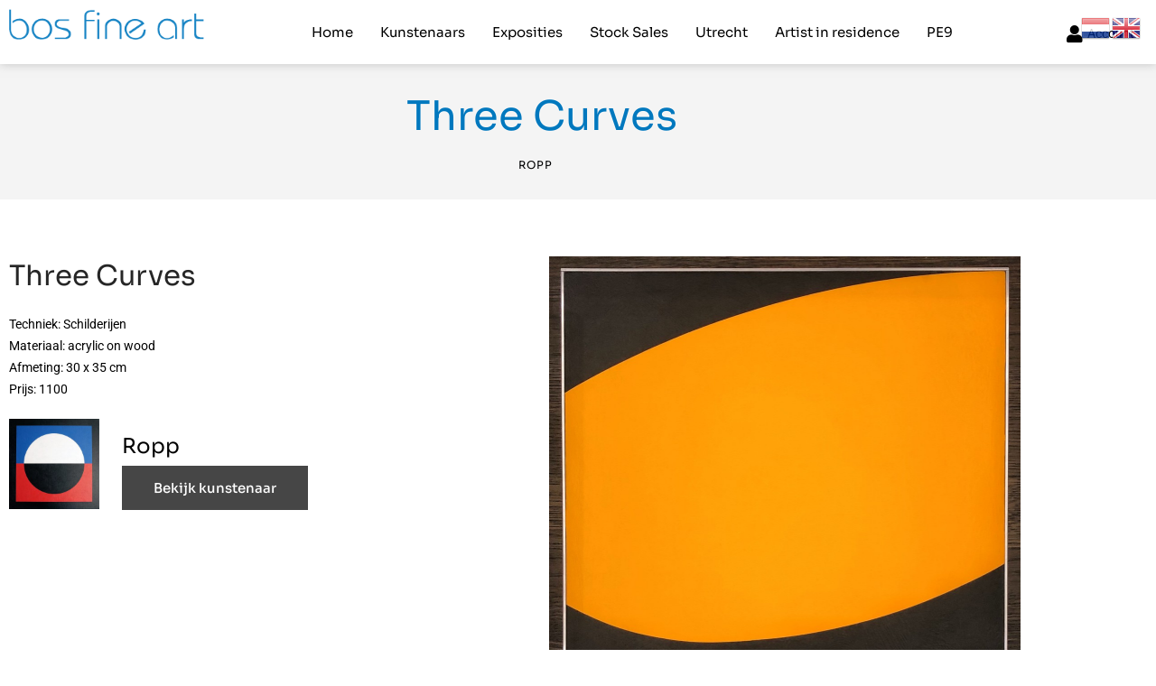

--- FILE ---
content_type: text/css; charset=utf-8
request_url: https://bosfineart.com/wp-content/plugins/dethemekit-for-elementor/includes/ext/sina/assets/css/letter/decolines.css?ver=2.1.10
body_size: -178
content:
.decolines {
	pointer-events: none;
	position: absolute;
	width: 100%;
	height: 100%;
	top: 0;
	left: 0;
	pointer-events: none;
}

.decolines--fixed {
	position: fixed;
	width: 100vw;
	height: 100vh;
}

.decoline {
	position: absolute;
}

--- FILE ---
content_type: text/css; charset=utf-8
request_url: https://bosfineart.com/wp-content/uploads/elementor/css/post-25299.css?ver=1768828644
body_size: 1278
content:
.elementor-25299 .elementor-element.elementor-element-57349248:not(.elementor-motion-effects-element-type-background), .elementor-25299 .elementor-element.elementor-element-57349248 > .elementor-motion-effects-container > .elementor-motion-effects-layer{background-color:#F4F4F4;}.elementor-25299 .elementor-element.elementor-element-57349248 > .elementor-background-overlay{background-color:#2B77A3;opacity:0;transition:background 0.3s, border-radius 0.3s, opacity 0.3s;}.elementor-25299 .elementor-element.elementor-element-57349248 > .elementor-container{max-width:1200px;min-height:21vh;}.elementor-25299 .elementor-element.elementor-element-57349248{transition:all 400ms;margin-top:10px;margin-bottom:0px;padding:0px 0px 0px 0px;}.elementor-25299 .elementor-element.elementor-element-1482c937 > .elementor-element-populated{padding:0px 0px 0px 0px;}.elementor-25299 .elementor-element.elementor-element-1482c937{transition:all 400ms;}.elementor-25299 .elementor-element.elementor-element-6fcf8764 > .elementor-widget-container{margin:1px 0px -10px 0px;}.elementor-25299 .elementor-element.elementor-element-6fcf8764{transition:all 400ms;text-align:center;}.elementor-25299 .elementor-element.elementor-element-6fcf8764 .elementor-heading-title{font-family:var( --e-global-typography-secondary-font-family ), Sans-serif;font-size:var( --e-global-typography-secondary-font-size );font-weight:var( --e-global-typography-secondary-font-weight );text-transform:var( --e-global-typography-secondary-text-transform );line-height:var( --e-global-typography-secondary-line-height );text-shadow:0px 0px 3px rgba(255, 255, 255, 0.65);color:#0178BE;}.elementor-25299 .elementor-element.elementor-element-2ca5a69f > .elementor-widget-container{margin:0px 0px 0px -15px;}.elementor-25299 .elementor-element.elementor-element-2ca5a69f{transition:all 400ms;--e-icon-list-icon-size:12px;--icon-vertical-offset:0px;}.elementor-25299 .elementor-element.elementor-element-2ca5a69f .elementor-icon-list-items:not(.elementor-inline-items) .elementor-icon-list-item:not(:last-child){padding-block-end:calc(15px/2);}.elementor-25299 .elementor-element.elementor-element-2ca5a69f .elementor-icon-list-items:not(.elementor-inline-items) .elementor-icon-list-item:not(:first-child){margin-block-start:calc(15px/2);}.elementor-25299 .elementor-element.elementor-element-2ca5a69f .elementor-icon-list-items.elementor-inline-items .elementor-icon-list-item{margin-inline:calc(15px/2);}.elementor-25299 .elementor-element.elementor-element-2ca5a69f .elementor-icon-list-items.elementor-inline-items{margin-inline:calc(-15px/2);}.elementor-25299 .elementor-element.elementor-element-2ca5a69f .elementor-icon-list-items.elementor-inline-items .elementor-icon-list-item:after{inset-inline-end:calc(-15px/2);}.elementor-25299 .elementor-element.elementor-element-2ca5a69f .elementor-icon-list-icon i{color:var( --e-global-color-secondary );transition:color 0.3s;}.elementor-25299 .elementor-element.elementor-element-2ca5a69f .elementor-icon-list-icon svg{fill:var( --e-global-color-secondary );transition:fill 0.3s;}.elementor-25299 .elementor-element.elementor-element-2ca5a69f .elementor-icon-list-icon{padding-inline-end:15px;}.elementor-25299 .elementor-element.elementor-element-2ca5a69f .elementor-icon-list-item > .elementor-icon-list-text, .elementor-25299 .elementor-element.elementor-element-2ca5a69f .elementor-icon-list-item > a{font-family:var( --e-global-typography-6f29fb2-font-family ), Sans-serif;font-size:var( --e-global-typography-6f29fb2-font-size );font-weight:var( --e-global-typography-6f29fb2-font-weight );text-transform:var( --e-global-typography-6f29fb2-text-transform );letter-spacing:var( --e-global-typography-6f29fb2-letter-spacing );}.elementor-25299 .elementor-element.elementor-element-2ca5a69f .elementor-icon-list-text{color:#010203;transition:color 0.3s;}.elementor-25299 .elementor-element.elementor-element-da68b67{transition:all 400ms;}.elementor-25299 .elementor-element.elementor-element-93e3740{transition:all 400ms;}.elementor-25299 .elementor-element.elementor-element-5986cfe{transition:all 400ms;}.elementor-25299 .elementor-element.elementor-element-47984be{margin-top:33px;margin-bottom:0px;transition:all 400ms;}.elementor-25299 .elementor-element.elementor-element-85ab763{transition:all 400ms;}.elementor-25299 .elementor-element.elementor-element-cf002fe{transition:all 400ms;}.elementor-25299 .elementor-element.elementor-element-cf002fe .elementor-heading-title{font-size:31px;}.elementor-25299 .elementor-element.elementor-element-837b427{transition:all 400ms;}.elementor-25299 .elementor-element.elementor-element-837b427 .jet-listing-dynamic-field__content{color:#000000;text-align:left;}.elementor-25299 .elementor-element.elementor-element-837b427 .jet-listing-dynamic-field .jet-listing-dynamic-field__inline-wrap{width:auto;}.elementor-25299 .elementor-element.elementor-element-837b427 .jet-listing-dynamic-field .jet-listing-dynamic-field__content{width:auto;}.elementor-25299 .elementor-element.elementor-element-837b427 .jet-listing-dynamic-field{justify-content:flex-start;}.elementor-25299 .elementor-element.elementor-element-a3c6212 > .elementor-widget-container{margin:-21px 0px 0px 0px;}.elementor-25299 .elementor-element.elementor-element-a3c6212{transition:all 400ms;}.elementor-25299 .elementor-element.elementor-element-a3c6212 .jet-listing-dynamic-field__content{color:#000000;text-align:left;}.elementor-25299 .elementor-element.elementor-element-a3c6212 .jet-listing-dynamic-field .jet-listing-dynamic-field__inline-wrap{width:auto;}.elementor-25299 .elementor-element.elementor-element-a3c6212 .jet-listing-dynamic-field .jet-listing-dynamic-field__content{width:auto;}.elementor-25299 .elementor-element.elementor-element-a3c6212 .jet-listing-dynamic-field{justify-content:flex-start;}.elementor-25299 .elementor-element.elementor-element-c24b4b4 > .elementor-widget-container{margin:-21px 0px 0px 0px;}.elementor-25299 .elementor-element.elementor-element-c24b4b4{transition:all 400ms;}.elementor-25299 .elementor-element.elementor-element-c24b4b4 .jet-listing-dynamic-field__content{color:#000000;text-align:left;}.elementor-25299 .elementor-element.elementor-element-c24b4b4 .jet-listing-dynamic-field .jet-listing-dynamic-field__inline-wrap{width:auto;}.elementor-25299 .elementor-element.elementor-element-c24b4b4 .jet-listing-dynamic-field .jet-listing-dynamic-field__content{width:auto;}.elementor-25299 .elementor-element.elementor-element-c24b4b4 .jet-listing-dynamic-field{justify-content:flex-start;}.elementor-25299 .elementor-element.elementor-element-8a7d1b9 > .elementor-widget-container{margin:-21px 0px 0px 0px;}.elementor-25299 .elementor-element.elementor-element-8a7d1b9{transition:all 400ms;}.elementor-25299 .elementor-element.elementor-element-8a7d1b9 .jet-listing-dynamic-field__content{color:#000000;text-align:left;}.elementor-25299 .elementor-element.elementor-element-8a7d1b9 .jet-listing-dynamic-field .jet-listing-dynamic-field__inline-wrap{width:auto;}.elementor-25299 .elementor-element.elementor-element-8a7d1b9 .jet-listing-dynamic-field .jet-listing-dynamic-field__content{width:auto;}.elementor-25299 .elementor-element.elementor-element-8a7d1b9 .jet-listing-dynamic-field{justify-content:flex-start;}.elementor-25299 .elementor-element.elementor-element-fe21510{transition:all 400ms;}.elementor-25299 .elementor-element.elementor-element-fe21510 .elementor-author-box__avatar img{border-radius:0px;}.elementor-25299 .elementor-element.elementor-element-fe21510 .elementor-author-box__name{color:#000000;}.elementor-25299 .elementor-element.elementor-element-fe21510 .elementor-author-box__button{color:#FFFFFF;border-color:#FFFFFF;background-color:#464646;font-size:15px;font-weight:500;text-transform:none;}.elementor-25299 .elementor-element.elementor-element-fe21510 .elementor-author-box__button:hover{border-color:#FFFFFF;color:#FFFFFF;}.elementor-bc-flex-widget .elementor-25299 .elementor-element.elementor-element-4a4eca9.elementor-column .elementor-widget-wrap{align-items:center;}.elementor-25299 .elementor-element.elementor-element-4a4eca9.elementor-column.elementor-element[data-element_type="column"] > .elementor-widget-wrap.elementor-element-populated{align-content:center;align-items:center;}.elementor-25299 .elementor-element.elementor-element-4a4eca9{transition:all 400ms;}.elementor-25299 .elementor-element.elementor-element-96c0097{transition:all 400ms;}.elementor-25299 .elementor-element.elementor-element-197ab84{margin-top:0px;margin-bottom:50px;padding:20px 0px 50px 0px;transition:all 400ms;}.elementor-25299 .elementor-element.elementor-element-5ff039f{transition:all 400ms;}.elementor-25299 .elementor-element.elementor-element-6ebc544{transition:all 400ms;}.elementor-25299 .elementor-element.elementor-element-6ebc544 .jet-listing-dynamic-field__content{color:#000000;text-align:left;}.elementor-25299 .elementor-element.elementor-element-6ebc544 .jet-listing-dynamic-field .jet-listing-dynamic-field__inline-wrap{width:auto;}.elementor-25299 .elementor-element.elementor-element-6ebc544 .jet-listing-dynamic-field .jet-listing-dynamic-field__content{width:auto;}.elementor-25299 .elementor-element.elementor-element-6ebc544 .jet-listing-dynamic-field{justify-content:flex-start;}.elementor-25299 .elementor-element.elementor-element-5c6d9c4 .e-gallery-item:hover .elementor-gallery-item__overlay, .elementor-25299 .elementor-element.elementor-element-5c6d9c4 .e-gallery-item:focus .elementor-gallery-item__overlay{background-color:rgba(0,0,0,0.5);}.elementor-25299 .elementor-element.elementor-element-5c6d9c4{transition:all 400ms;--image-transition-duration:800ms;--overlay-transition-duration:800ms;--content-text-align:center;--content-padding:20px;--content-transition-duration:800ms;--content-transition-delay:800ms;}@media(min-width:768px){.elementor-25299 .elementor-element.elementor-element-85ab763{width:52.454%;}.elementor-25299 .elementor-element.elementor-element-4a4eca9{width:47.546%;}}@media(max-width:1024px){.elementor-25299 .elementor-element.elementor-element-57349248 > .elementor-container{min-height:38vh;}.elementor-25299 .elementor-element.elementor-element-57349248{padding:70px 30px 0px 30px;}.elementor-25299 .elementor-element.elementor-element-6fcf8764 .elementor-heading-title{font-size:var( --e-global-typography-secondary-font-size );line-height:var( --e-global-typography-secondary-line-height );}.elementor-25299 .elementor-element.elementor-element-2ca5a69f .elementor-icon-list-item > .elementor-icon-list-text, .elementor-25299 .elementor-element.elementor-element-2ca5a69f .elementor-icon-list-item > a{font-size:var( --e-global-typography-6f29fb2-font-size );letter-spacing:var( --e-global-typography-6f29fb2-letter-spacing );}}@media(max-width:767px){.elementor-25299 .elementor-element.elementor-element-57349248 > .elementor-container{min-height:36vh;}.elementor-25299 .elementor-element.elementor-element-57349248{padding:50px 20px 0px 20px;}.elementor-25299 .elementor-element.elementor-element-6fcf8764 .elementor-heading-title{font-size:var( --e-global-typography-secondary-font-size );line-height:var( --e-global-typography-secondary-line-height );}.elementor-25299 .elementor-element.elementor-element-2ca5a69f .elementor-icon-list-item > .elementor-icon-list-text, .elementor-25299 .elementor-element.elementor-element-2ca5a69f .elementor-icon-list-item > a{font-size:var( --e-global-typography-6f29fb2-font-size );letter-spacing:var( --e-global-typography-6f29fb2-letter-spacing );}}/* Start custom CSS for shortcode, class: .elementor-element-5986cfe */span.pdfprnt-button-title.pdfprnt-button-pdf-title {
    background-color: #1F88C6;
    color: white;
    font-size: 20px;
}/* End custom CSS */